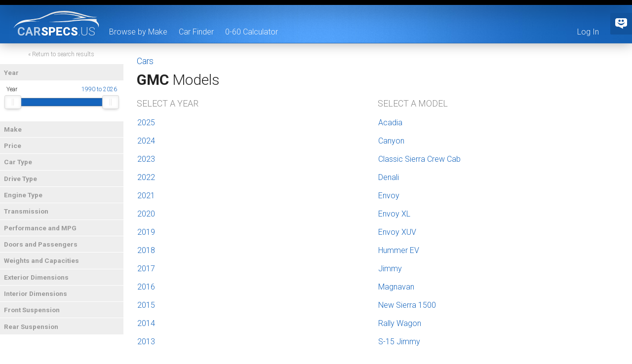

--- FILE ---
content_type: text/html; charset=utf-8
request_url: https://www.carspecs.us/cars/gmc
body_size: 56083
content:
<!DOCTYPE html>
<html>
<head>
    <meta charset="utf-8" />
    <meta http-equiv="content-language" content="en-us" />
    <meta name="viewport" content="width=device-width, initial-scale=1">
    <meta http-equiv="Content-Security-Policy" content="upgrade-insecure-requests" />
    <title>GMC | Car Specs</title>
    
    <meta name="description" content="GMC Models | Car Specifications" />
    <link rel="canonical" href="https://www.carspecs.us/cars/gmc" />

    <link rel="preconnect" href="https://fonts.googleapis.com">
    <link rel="preconnect" href="https://fonts.gstatic.com" crossorigin>
    <link href="https://fonts.googleapis.com/css2?family=Roboto:wght@300;700;900&display=swap" rel="stylesheet" />
    <link href="https://fonts.googleapis.com/icon?family=Material+Icons" rel="stylesheet" />
    <link rel="stylesheet" href="https://cdn.carspecs.us/common.min.css?v=a08fae6dd67d5899cd037526f4638017" />
    

    <script>
        (function (i, s, o, g, r, a, m) {
            i['GoogleAnalyticsObject'] = r; i[r] = i[r] || function () {
                (i[r].q = i[r].q || []).push(arguments)
            }, i[r].l = 1 * new Date(); a = s.createElement(o),
                m = s.getElementsByTagName(o)[0]; a.async = 1; a.src = g; m.parentNode.insertBefore(a, m)
        })(window, document, 'script', 'https://www.google-analytics.com/analytics.js', 'ga');

        ga('create', 'UA-1699887-13', 'auto');
        ga('send', 'pageview');
    </script>

    <script>
        const BASE_API_URL = 'https://carspecs-search311.azurewebsites.net/api/v1.0';
    </script>
<script type="text/javascript">!function(T,l,y){var S=T.location,k="script",D="instrumentationKey",C="ingestionendpoint",I="disableExceptionTracking",E="ai.device.",b="toLowerCase",w="crossOrigin",N="POST",e="appInsightsSDK",t=y.name||"appInsights";(y.name||T[e])&&(T[e]=t);var n=T[t]||function(d){var g=!1,f=!1,m={initialize:!0,queue:[],sv:"5",version:2,config:d};function v(e,t){var n={},a="Browser";return n[E+"id"]=a[b](),n[E+"type"]=a,n["ai.operation.name"]=S&&S.pathname||"_unknown_",n["ai.internal.sdkVersion"]="javascript:snippet_"+(m.sv||m.version),{time:function(){var e=new Date;function t(e){var t=""+e;return 1===t.length&&(t="0"+t),t}return e.getUTCFullYear()+"-"+t(1+e.getUTCMonth())+"-"+t(e.getUTCDate())+"T"+t(e.getUTCHours())+":"+t(e.getUTCMinutes())+":"+t(e.getUTCSeconds())+"."+((e.getUTCMilliseconds()/1e3).toFixed(3)+"").slice(2,5)+"Z"}(),iKey:e,name:"Microsoft.ApplicationInsights."+e.replace(/-/g,"")+"."+t,sampleRate:100,tags:n,data:{baseData:{ver:2}}}}var h=d.url||y.src;if(h){function a(e){var t,n,a,i,r,o,s,c,u,p,l;g=!0,m.queue=[],f||(f=!0,t=h,s=function(){var e={},t=d.connectionString;if(t)for(var n=t.split(";"),a=0;a<n.length;a++){var i=n[a].split("=");2===i.length&&(e[i[0][b]()]=i[1])}if(!e[C]){var r=e.endpointsuffix,o=r?e.location:null;e[C]="https://"+(o?o+".":"")+"dc."+(r||"services.visualstudio.com")}return e}(),c=s[D]||d[D]||"",u=s[C],p=u?u+"/v2/track":d.endpointUrl,(l=[]).push((n="SDK LOAD Failure: Failed to load Application Insights SDK script (See stack for details)",a=t,i=p,(o=(r=v(c,"Exception")).data).baseType="ExceptionData",o.baseData.exceptions=[{typeName:"SDKLoadFailed",message:n.replace(/\./g,"-"),hasFullStack:!1,stack:n+"\nSnippet failed to load ["+a+"] -- Telemetry is disabled\nHelp Link: https://go.microsoft.com/fwlink/?linkid=2128109\nHost: "+(S&&S.pathname||"_unknown_")+"\nEndpoint: "+i,parsedStack:[]}],r)),l.push(function(e,t,n,a){var i=v(c,"Message"),r=i.data;r.baseType="MessageData";var o=r.baseData;return o.message='AI (Internal): 99 message:"'+("SDK LOAD Failure: Failed to load Application Insights SDK script (See stack for details) ("+n+")").replace(/\"/g,"")+'"',o.properties={endpoint:a},i}(0,0,t,p)),function(e,t){if(JSON){var n=T.fetch;if(n&&!y.useXhr)n(t,{method:N,body:JSON.stringify(e),mode:"cors"});else if(XMLHttpRequest){var a=new XMLHttpRequest;a.open(N,t),a.setRequestHeader("Content-type","application/json"),a.send(JSON.stringify(e))}}}(l,p))}function i(e,t){f||setTimeout(function(){!t&&m.core||a()},500)}var e=function(){var n=l.createElement(k);n.src=h;var e=y[w];return!e&&""!==e||"undefined"==n[w]||(n[w]=e),n.onload=i,n.onerror=a,n.onreadystatechange=function(e,t){"loaded"!==n.readyState&&"complete"!==n.readyState||i(0,t)},n}();y.ld<0?l.getElementsByTagName("head")[0].appendChild(e):setTimeout(function(){l.getElementsByTagName(k)[0].parentNode.appendChild(e)},y.ld||0)}try{m.cookie=l.cookie}catch(p){}function t(e){for(;e.length;)!function(t){m[t]=function(){var e=arguments;g||m.queue.push(function(){m[t].apply(m,e)})}}(e.pop())}var n="track",r="TrackPage",o="TrackEvent";t([n+"Event",n+"PageView",n+"Exception",n+"Trace",n+"DependencyData",n+"Metric",n+"PageViewPerformance","start"+r,"stop"+r,"start"+o,"stop"+o,"addTelemetryInitializer","setAuthenticatedUserContext","clearAuthenticatedUserContext","flush"]),m.SeverityLevel={Verbose:0,Information:1,Warning:2,Error:3,Critical:4};var s=(d.extensionConfig||{}).ApplicationInsightsAnalytics||{};if(!0!==d[I]&&!0!==s[I]){var c="onerror";t(["_"+c]);var u=T[c];T[c]=function(e,t,n,a,i){var r=u&&u(e,t,n,a,i);return!0!==r&&m["_"+c]({message:e,url:t,lineNumber:n,columnNumber:a,error:i}),r},d.autoExceptionInstrumented=!0}return m}(y.cfg);function a(){y.onInit&&y.onInit(n)}(T[t]=n).queue&&0===n.queue.length?(n.queue.push(a),n.trackPageView({})):a()}(window,document,{
src: "https://js.monitor.azure.com/scripts/b/ai.2.min.js", // The SDK URL Source
crossOrigin: "anonymous", 
cfg: { // Application Insights Configuration
    connectionString: 'InstrumentationKey=3eb6bef3-e44a-4aa7-a591-8505dea43fe7;IngestionEndpoint=https://eastus-8.in.applicationinsights.azure.com/;LiveEndpoint=https://eastus.livediagnostics.monitor.azure.com/'
}});</script></head>
<body>
    <div id="layout">
        <div id="header">
            <div id="header-top-border"></div>
            <div class="content">
                <a href="/" class="header-logo logo"><span>car</span>specs<abbr>.us</abbr></a>
                <ul id="nav-links">
                    <li><a href="/" >Browse by Make</a></li>
                    <li><a href="/car-finder" >Car Finder</a></li>
                    <li><a href="/calculator/0-60" >0-60 Calculator</a></li>
                </ul>
                <ul id="account-links">
                    <li id="login-link"><a href="/identity/account/login">Log In</a></li>
                    <li id="myaccount-link"><a href="/identity/account/manage">My Account</a></li>
                    <li id="myfavorites-link"><a href="/">My Favorites</a></li>
                    <li id="logout-link"><a href="/identity/account/logout">Log Out</a></li>
                </ul>
                <br style="clear: both" />
            </div>
        </div>
        <div class="main-content content">
            <div id="overlay"></div>

            <div id="menu">
                <div class="menu-heading">
                        <a class="js-return-to-search-results" href="/car-finder" rel="nofollow">&laquo; Return to search results</a>
                </div>
                <dl class="accordion">
                    <dt><a href="#">Year<span></span></a></dt>
                    <dd class="active">
                        <div id="year-container"></div>
                    </dd>

                    <dt><a href="#">Make<span></span></a></dt>
                    <dd>
                        <div class="square-checkbox">
                            <input type="checkbox" id="all-makes" data-name="make" value="" checked="checked" /><label class="square-checkbox-label" for="all-makes"></label><label for="all-makes">All</label>
                        </div>
                            <div class="square-checkbox">
                                <input type="checkbox" id="acura" name="make" value="acura" /><label class="square-checkbox-label" for="acura"></label><label for="acura">Acura</label>
                            </div>
                            <div class="square-checkbox">
                                <input type="checkbox" id="alfa-romeo" name="make" value="alfa-romeo" /><label class="square-checkbox-label" for="alfa-romeo"></label><label for="alfa-romeo">Alfa Romeo</label>
                            </div>
                            <div class="square-checkbox">
                                <input type="checkbox" id="am-general" name="make" value="am-general" /><label class="square-checkbox-label" for="am-general"></label><label for="am-general">AM General</label>
                            </div>
                            <div class="square-checkbox">
                                <input type="checkbox" id="aston-martin" name="make" value="aston-martin" /><label class="square-checkbox-label" for="aston-martin"></label><label for="aston-martin">Aston Martin</label>
                            </div>
                            <div class="square-checkbox">
                                <input type="checkbox" id="audi" name="make" value="audi" /><label class="square-checkbox-label" for="audi"></label><label for="audi">Audi</label>
                            </div>
                            <div class="square-checkbox">
                                <input type="checkbox" id="bentley" name="make" value="bentley" /><label class="square-checkbox-label" for="bentley"></label><label for="bentley">Bentley</label>
                            </div>
                            <div class="square-checkbox">
                                <input type="checkbox" id="bmw" name="make" value="bmw" /><label class="square-checkbox-label" for="bmw"></label><label for="bmw">BMW</label>
                            </div>
                            <div class="square-checkbox">
                                <input type="checkbox" id="bugatti" name="make" value="bugatti" /><label class="square-checkbox-label" for="bugatti"></label><label for="bugatti">Bugatti</label>
                            </div>
                            <div class="square-checkbox">
                                <input type="checkbox" id="buick" name="make" value="buick" /><label class="square-checkbox-label" for="buick"></label><label for="buick">Buick</label>
                            </div>
                            <div class="square-checkbox">
                                <input type="checkbox" id="cadillac" name="make" value="cadillac" /><label class="square-checkbox-label" for="cadillac"></label><label for="cadillac">Cadillac</label>
                            </div>
                            <div class="square-checkbox">
                                <input type="checkbox" id="chevrolet" name="make" value="chevrolet" /><label class="square-checkbox-label" for="chevrolet"></label><label for="chevrolet">Chevrolet</label>
                            </div>
                            <div class="square-checkbox">
                                <input type="checkbox" id="chrysler" name="make" value="chrysler" /><label class="square-checkbox-label" for="chrysler"></label><label for="chrysler">Chrysler</label>
                            </div>
                            <div class="square-checkbox">
                                <input type="checkbox" id="citroen" name="make" value="citroen" /><label class="square-checkbox-label" for="citroen"></label><label for="citroen">Citroen</label>
                            </div>
                            <div class="square-checkbox">
                                <input type="checkbox" id="daewoo" name="make" value="daewoo" /><label class="square-checkbox-label" for="daewoo"></label><label for="daewoo">Daewoo</label>
                            </div>
                            <div class="square-checkbox">
                                <input type="checkbox" id="daihatsu" name="make" value="daihatsu" /><label class="square-checkbox-label" for="daihatsu"></label><label for="daihatsu">Daihatsu</label>
                            </div>
                            <div class="square-checkbox">
                                <input type="checkbox" id="dodge" name="make" value="dodge" /><label class="square-checkbox-label" for="dodge"></label><label for="dodge">Dodge</label>
                            </div>
                            <div class="square-checkbox">
                                <input type="checkbox" id="eagle" name="make" value="eagle" /><label class="square-checkbox-label" for="eagle"></label><label for="eagle">Eagle</label>
                            </div>
                            <div class="square-checkbox">
                                <input type="checkbox" id="ferrari" name="make" value="ferrari" /><label class="square-checkbox-label" for="ferrari"></label><label for="ferrari">Ferrari</label>
                            </div>
                            <div class="square-checkbox">
                                <input type="checkbox" id="fiat" name="make" value="fiat" /><label class="square-checkbox-label" for="fiat"></label><label for="fiat">FIAT</label>
                            </div>
                            <div class="square-checkbox">
                                <input type="checkbox" id="fisker" name="make" value="fisker" /><label class="square-checkbox-label" for="fisker"></label><label for="fisker">Fisker</label>
                            </div>
                            <div class="square-checkbox">
                                <input type="checkbox" id="ford" name="make" value="ford" /><label class="square-checkbox-label" for="ford"></label><label for="ford">Ford</label>
                            </div>
                            <div class="square-checkbox">
                                <input type="checkbox" id="freightliner" name="make" value="freightliner" /><label class="square-checkbox-label" for="freightliner"></label><label for="freightliner">Freightliner</label>
                            </div>
                            <div class="square-checkbox">
                                <input type="checkbox" id="genesis" name="make" value="genesis" /><label class="square-checkbox-label" for="genesis"></label><label for="genesis">Genesis</label>
                            </div>
                            <div class="square-checkbox">
                                <input type="checkbox" id="geo" name="make" value="geo" /><label class="square-checkbox-label" for="geo"></label><label for="geo">Geo</label>
                            </div>
                            <div class="square-checkbox">
                                <input type="checkbox" id="gmc" name="make" value="gmc" /><label class="square-checkbox-label" for="gmc"></label><label for="gmc">GMC</label>
                            </div>
                            <div class="square-checkbox">
                                <input type="checkbox" id="honda" name="make" value="honda" /><label class="square-checkbox-label" for="honda"></label><label for="honda">Honda</label>
                            </div>
                            <div class="square-checkbox">
                                <input type="checkbox" id="hummer" name="make" value="hummer" /><label class="square-checkbox-label" for="hummer"></label><label for="hummer">HUMMER</label>
                            </div>
                            <div class="square-checkbox">
                                <input type="checkbox" id="hyundai" name="make" value="hyundai" /><label class="square-checkbox-label" for="hyundai"></label><label for="hyundai">Hyundai</label>
                            </div>
                            <div class="square-checkbox">
                                <input type="checkbox" id="infiniti" name="make" value="infiniti" /><label class="square-checkbox-label" for="infiniti"></label><label for="infiniti">Infiniti</label>
                            </div>
                            <div class="square-checkbox">
                                <input type="checkbox" id="international" name="make" value="international" /><label class="square-checkbox-label" for="international"></label><label for="international">International</label>
                            </div>
                            <div class="square-checkbox">
                                <input type="checkbox" id="isuzu" name="make" value="isuzu" /><label class="square-checkbox-label" for="isuzu"></label><label for="isuzu">Isuzu</label>
                            </div>
                            <div class="square-checkbox">
                                <input type="checkbox" id="jaguar" name="make" value="jaguar" /><label class="square-checkbox-label" for="jaguar"></label><label for="jaguar">Jaguar</label>
                            </div>
                            <div class="square-checkbox">
                                <input type="checkbox" id="jeep" name="make" value="jeep" /><label class="square-checkbox-label" for="jeep"></label><label for="jeep">Jeep</label>
                            </div>
                            <div class="square-checkbox">
                                <input type="checkbox" id="kia" name="make" value="kia" /><label class="square-checkbox-label" for="kia"></label><label for="kia">Kia</label>
                            </div>
                            <div class="square-checkbox">
                                <input type="checkbox" id="lamborghini" name="make" value="lamborghini" /><label class="square-checkbox-label" for="lamborghini"></label><label for="lamborghini">Lamborghini</label>
                            </div>
                            <div class="square-checkbox">
                                <input type="checkbox" id="land-rover" name="make" value="land-rover" /><label class="square-checkbox-label" for="land-rover"></label><label for="land-rover">Land Rover</label>
                            </div>
                            <div class="square-checkbox">
                                <input type="checkbox" id="lexus" name="make" value="lexus" /><label class="square-checkbox-label" for="lexus"></label><label for="lexus">Lexus</label>
                            </div>
                            <div class="square-checkbox">
                                <input type="checkbox" id="lincoln" name="make" value="lincoln" /><label class="square-checkbox-label" for="lincoln"></label><label for="lincoln">Lincoln</label>
                            </div>
                            <div class="square-checkbox">
                                <input type="checkbox" id="lotus" name="make" value="lotus" /><label class="square-checkbox-label" for="lotus"></label><label for="lotus">Lotus</label>
                            </div>
                            <div class="square-checkbox">
                                <input type="checkbox" id="lucid" name="make" value="lucid" /><label class="square-checkbox-label" for="lucid"></label><label for="lucid">Lucid</label>
                            </div>
                            <div class="square-checkbox">
                                <input type="checkbox" id="maserati" name="make" value="maserati" /><label class="square-checkbox-label" for="maserati"></label><label for="maserati">Maserati</label>
                            </div>
                            <div class="square-checkbox">
                                <input type="checkbox" id="maybach" name="make" value="maybach" /><label class="square-checkbox-label" for="maybach"></label><label for="maybach">Maybach</label>
                            </div>
                            <div class="square-checkbox">
                                <input type="checkbox" id="mazda" name="make" value="mazda" /><label class="square-checkbox-label" for="mazda"></label><label for="mazda">Mazda</label>
                            </div>
                            <div class="square-checkbox">
                                <input type="checkbox" id="mclaren" name="make" value="mclaren" /><label class="square-checkbox-label" for="mclaren"></label><label for="mclaren">McLaren</label>
                            </div>
                            <div class="square-checkbox">
                                <input type="checkbox" id="mercedes-benz" name="make" value="mercedes-benz" /><label class="square-checkbox-label" for="mercedes-benz"></label><label for="mercedes-benz">Mercedes-Benz</label>
                            </div>
                            <div class="square-checkbox">
                                <input type="checkbox" id="mercury" name="make" value="mercury" /><label class="square-checkbox-label" for="mercury"></label><label for="mercury">Mercury</label>
                            </div>
                            <div class="square-checkbox">
                                <input type="checkbox" id="mini" name="make" value="mini" /><label class="square-checkbox-label" for="mini"></label><label for="mini">MINI</label>
                            </div>
                            <div class="square-checkbox">
                                <input type="checkbox" id="mitsubishi" name="make" value="mitsubishi" /><label class="square-checkbox-label" for="mitsubishi"></label><label for="mitsubishi">Mitsubishi</label>
                            </div>
                            <div class="square-checkbox">
                                <input type="checkbox" id="morgan" name="make" value="morgan" /><label class="square-checkbox-label" for="morgan"></label><label for="morgan">Morgan</label>
                            </div>
                            <div class="square-checkbox">
                                <input type="checkbox" id="nissan" name="make" value="nissan" /><label class="square-checkbox-label" for="nissan"></label><label for="nissan">Nissan</label>
                            </div>
                            <div class="square-checkbox">
                                <input type="checkbox" id="oldsmobile" name="make" value="oldsmobile" /><label class="square-checkbox-label" for="oldsmobile"></label><label for="oldsmobile">Oldsmobile</label>
                            </div>
                            <div class="square-checkbox">
                                <input type="checkbox" id="panoz" name="make" value="panoz" /><label class="square-checkbox-label" for="panoz"></label><label for="panoz">Panoz</label>
                            </div>
                            <div class="square-checkbox">
                                <input type="checkbox" id="plymouth" name="make" value="plymouth" /><label class="square-checkbox-label" for="plymouth"></label><label for="plymouth">Plymouth</label>
                            </div>
                            <div class="square-checkbox">
                                <input type="checkbox" id="pontiac" name="make" value="pontiac" /><label class="square-checkbox-label" for="pontiac"></label><label for="pontiac">Pontiac</label>
                            </div>
                            <div class="square-checkbox">
                                <input type="checkbox" id="porsche" name="make" value="porsche" /><label class="square-checkbox-label" for="porsche"></label><label for="porsche">Porsche</label>
                            </div>
                            <div class="square-checkbox">
                                <input type="checkbox" id="ram" name="make" value="ram" /><label class="square-checkbox-label" for="ram"></label><label for="ram">Ram</label>
                            </div>
                            <div class="square-checkbox">
                                <input type="checkbox" id="rivian" name="make" value="rivian" /><label class="square-checkbox-label" for="rivian"></label><label for="rivian">Rivian</label>
                            </div>
                            <div class="square-checkbox">
                                <input type="checkbox" id="rolls-royce" name="make" value="rolls-royce" /><label class="square-checkbox-label" for="rolls-royce"></label><label for="rolls-royce">Rolls-Royce</label>
                            </div>
                            <div class="square-checkbox">
                                <input type="checkbox" id="saab" name="make" value="saab" /><label class="square-checkbox-label" for="saab"></label><label for="saab">Saab</label>
                            </div>
                            <div class="square-checkbox">
                                <input type="checkbox" id="saleen" name="make" value="saleen" /><label class="square-checkbox-label" for="saleen"></label><label for="saleen">Saleen</label>
                            </div>
                            <div class="square-checkbox">
                                <input type="checkbox" id="saturn" name="make" value="saturn" /><label class="square-checkbox-label" for="saturn"></label><label for="saturn">Saturn</label>
                            </div>
                            <div class="square-checkbox">
                                <input type="checkbox" id="scion" name="make" value="scion" /><label class="square-checkbox-label" for="scion"></label><label for="scion">Scion</label>
                            </div>
                            <div class="square-checkbox">
                                <input type="checkbox" id="smart" name="make" value="smart" /><label class="square-checkbox-label" for="smart"></label><label for="smart">smart</label>
                            </div>
                            <div class="square-checkbox">
                                <input type="checkbox" id="spyker" name="make" value="spyker" /><label class="square-checkbox-label" for="spyker"></label><label for="spyker">Spyker</label>
                            </div>
                            <div class="square-checkbox">
                                <input type="checkbox" id="subaru" name="make" value="subaru" /><label class="square-checkbox-label" for="subaru"></label><label for="subaru">Subaru</label>
                            </div>
                            <div class="square-checkbox">
                                <input type="checkbox" id="suzuki" name="make" value="suzuki" /><label class="square-checkbox-label" for="suzuki"></label><label for="suzuki">Suzuki</label>
                            </div>
                            <div class="square-checkbox">
                                <input type="checkbox" id="tesla" name="make" value="tesla" /><label class="square-checkbox-label" for="tesla"></label><label for="tesla">Tesla</label>
                            </div>
                            <div class="square-checkbox">
                                <input type="checkbox" id="toyota" name="make" value="toyota" /><label class="square-checkbox-label" for="toyota"></label><label for="toyota">Toyota</label>
                            </div>
                            <div class="square-checkbox">
                                <input type="checkbox" id="volkswagen" name="make" value="volkswagen" /><label class="square-checkbox-label" for="volkswagen"></label><label for="volkswagen">Volkswagen</label>
                            </div>
                            <div class="square-checkbox">
                                <input type="checkbox" id="volvo" name="make" value="volvo" /><label class="square-checkbox-label" for="volvo"></label><label for="volvo">Volvo</label>
                            </div>
                    </dd>

                    <dt><a href="#">Price<span></span></a></dt>
                    <dd>
                        <div id="price-container"></div>
                    </dd>

                    <dt><a href="#">Car Type<span></span></a></dt>
                    <dd>
                        <div class="square-checkbox">
                            <input type="checkbox" id="all-car-types" data-name="cartype" value="" checked="checked" /><label class="square-checkbox-label" for="all-car-types"></label><label for="all-car-types">All</label>
                        </div>
                        	            <div class="square-checkbox">
	                <input type="checkbox" id="spec188" name="cartype" value="sedan" /><label class="square-checkbox-label" for="spec188"></label><label for="spec188">Sedan</label>
	            </div>

                        	            <div class="square-checkbox">
	                <input type="checkbox" id="spec189" name="cartype" value="coupe" /><label class="square-checkbox-label" for="spec189"></label><label for="spec189">Coupe</label>
	            </div>

                        	            <div class="square-checkbox">
	                <input type="checkbox" id="spec190" name="cartype" value="convertible" /><label class="square-checkbox-label" for="spec190"></label><label for="spec190">Convertible</label>
	            </div>

                        	            <div class="square-checkbox">
	                <input type="checkbox" id="spec193" name="cartype" value="hatchback" /><label class="square-checkbox-label" for="spec193"></label><label for="spec193">Hatchback</label>
	            </div>

                        	            <div class="square-checkbox">
	                <input type="checkbox" id="spec195" name="cartype" value="wagon" /><label class="square-checkbox-label" for="spec195"></label><label for="spec195">Wagon</label>
	            </div>

                        	            <div class="square-checkbox">
	                <input type="checkbox" id="spec192" name="cartype" value="truck" /><label class="square-checkbox-label" for="spec192"></label><label for="spec192">Truck</label>
	            </div>

                        	            <div class="square-checkbox">
	                <input type="checkbox" id="spec191" name="cartype" value="crossover-suv" /><label class="square-checkbox-label" for="spec191"></label><label for="spec191">Crossover / SUV</label>
	            </div>

                        	            <div class="square-checkbox">
	                <input type="checkbox" id="spec194" name="cartype" value="minivan" /><label class="square-checkbox-label" for="spec194"></label><label for="spec194">Minivan</label>
	            </div>

                        	            <div class="square-checkbox">
	                <input type="checkbox" id="spec196" name="cartype" value="van" /><label class="square-checkbox-label" for="spec196"></label><label for="spec196">Van</label>
	            </div>

                    </dd>

                    <dt><a href="#">Drive Type<span></span></a></dt>
                    <dd>
                        <div class="square-checkbox">
                            <input type="checkbox" id="all-drive-types" data-name="drivetype" value="" checked="checked" /><label class="square-checkbox-label" for="all-drive-types"></label><label for="all-drive-types">All</label>
                        </div>
                        	            <div class="square-checkbox">
	                <input type="checkbox" id="spec178" name="drivetype" value="fwd" /><label class="square-checkbox-label" for="spec178"></label><label for="spec178">FWD</label>
	            </div>

                        	            <div class="square-checkbox">
	                <input type="checkbox" id="spec179" name="drivetype" value="rwd" /><label class="square-checkbox-label" for="spec179"></label><label for="spec179">RWD</label>
	            </div>

                        	            <div class="square-checkbox">
	                <input type="checkbox" id="spec180" name="drivetype" value="awd" /><label class="square-checkbox-label" for="spec180"></label><label for="spec180">AWD</label>
	            </div>

                    </dd>

                    <dt><a href="#">Engine Type<span></span></a></dt>
                    <dd>
                        <div class="square-checkbox">
                            <input type="checkbox" id="all-engine-types" data-name="enginetype" value="" checked="checked" /><label class="square-checkbox-label" for="all-engine-types"></label><label for="all-engine-types">All</label>
                        </div>
                        	            <div class="square-checkbox">
	                <input type="checkbox" id="spec197" name="enginetype" value="gas" /><label class="square-checkbox-label" for="spec197"></label><label for="spec197">Gas</label>
	            </div>

                        	            <div class="square-checkbox">
	                <input type="checkbox" id="spec198" name="enginetype" value="flex-fuel" /><label class="square-checkbox-label" for="spec198"></label><label for="spec198">Flex Fuel</label>
	            </div>

                        	            <div class="square-checkbox">
	                <input type="checkbox" id="spec199" name="enginetype" value="diesel" /><label class="square-checkbox-label" for="spec199"></label><label for="spec199">Diesel</label>
	            </div>

                        	            <div class="square-checkbox">
	                <input type="checkbox" id="spec200" name="enginetype" value="hybrid" /><label class="square-checkbox-label" for="spec200"></label><label for="spec200">Hybrid</label>
	            </div>

                        	            <div class="square-checkbox">
	                <input type="checkbox" id="spec201" name="enginetype" value="electric" /><label class="square-checkbox-label" for="spec201"></label><label for="spec201">Electric</label>
	            </div>

                        	            <div class="square-checkbox">
	                <input type="checkbox" id="spec202" name="enginetype" value="natural-gas" /><label class="square-checkbox-label" for="spec202"></label><label for="spec202">Natural Gas</label>
	            </div>

                    </dd>

                    <dt><a href="#">Transmission<span></span></a></dt>
                    <dd>
                        <div class="square-checkbox">
                            <input type="checkbox" id="all-transmissions" data-name="transmission" value="" checked="checked" /><label class="square-checkbox-label" for="all-transmissions"></label><label for="all-transmissions">All</label>
                        </div>
                        	            <div class="square-checkbox">
	                <input type="checkbox" id="spec174" name="transmission" value="manual" /><label class="square-checkbox-label" for="spec174"></label><label for="spec174">Manual</label>
	            </div>

                        	            <div class="square-checkbox">
	                <input type="checkbox" id="spec176" name="transmission" value="automated-manual" /><label class="square-checkbox-label" for="spec176"></label><label for="spec176">Automated Manual</label>
	            </div>

                        	            <div class="square-checkbox">
	                <input type="checkbox" id="spec175" name="transmission" value="automatic" /><label class="square-checkbox-label" for="spec175"></label><label for="spec175">Automatic</label>
	            </div>

                        	            <div class="square-checkbox">
	                <input type="checkbox" id="spec177" name="transmission" value="cvt" /><label class="square-checkbox-label" for="spec177"></label><label for="spec177">CVT</label>
	            </div>

                        	            <div class="square-checkbox">
	                <input type="checkbox" id="spec345" name="transmission" value="single-speed" /><label class="square-checkbox-label" for="spec345"></label><label for="spec345">Single Speed</label>
	            </div>

                        <div id="transmission-container"></div>
                    </dd>

                    <dt><a href="#">Performance and MPG<span></span></a></dt>
                    <dd>
                        <div id="performance-container"></div>
                    </dd>

                    <dt><a href="#">Doors and Passengers<span></span></a></dt>
                    <dd>
                        <div id="doors-and-passengers-container"></div>
                    </dd>

                    <dt><a href="#">Weights and Capacities<span></span></a></dt>
                    <dd>
                        <div id="weights-and-capacities-container"></div>
                    </dd>

                    <dt><a href="#">Exterior Dimensions<span></span></a></dt>
                    <dd>
                        <div id="exterior-dimensions-container"></div>
                    </dd>

                    <dt><a href="#">Interior Dimensions<span></span></a></dt>
                    <dd>
                        <div id="interior-dimensions-container"></div>
                    </dd>

                    <dt><a href="#">Front Suspension<span></span></a></dt>
                    <dd>
                        <div class="square-checkbox">
                            <input type="checkbox" id="all-front-suspension-types" data-name="frontsuspensiontype" value="" checked="checked" /><label class="square-checkbox-label" for="all-front-suspension-types"></label><label for="all-front-suspension-types">All</label>
                        </div>
                        	            <div class="square-checkbox">
	                <input type="checkbox" id="spec289" name="frontsuspensiontype" value="front-multi-link" /><label class="square-checkbox-label" for="spec289"></label><label for="spec289">Multi-Link</label>
	            </div>

                        	            <div class="square-checkbox">
	                <input type="checkbox" id="spec290" name="frontsuspensiontype" value="front-strut" /><label class="square-checkbox-label" for="spec290"></label><label for="spec290">Strut</label>
	            </div>

                        	            <div class="square-checkbox">
	                <input type="checkbox" id="spec291" name="frontsuspensiontype" value="front-double-wishbone" /><label class="square-checkbox-label" for="spec291"></label><label for="spec291">Double Wishbone</label>
	            </div>

                        	            <div class="square-checkbox">
	                <input type="checkbox" id="spec292" name="frontsuspensiontype" value="front-torsion-beam" /><label class="square-checkbox-label" for="spec292"></label><label for="spec292">Torsion Beam</label>
	            </div>

                        	            <div class="square-checkbox">
	                <input type="checkbox" id="spec293" name="frontsuspensiontype" value="front-magnetic-dampers" /><label class="square-checkbox-label" for="spec293"></label><label for="spec293">Magnetic Dampers</label>
	            </div>

                        	            <div class="square-checkbox">
	                <input type="checkbox" id="spec294" name="frontsuspensiontype" value="front-leaf" /><label class="square-checkbox-label" for="spec294"></label><label for="spec294">Leaf</label>
	            </div>

                        	            <div class="square-checkbox">
	                <input type="checkbox" id="spec295" name="frontsuspensiontype" value="front-solid-axle" /><label class="square-checkbox-label" for="spec295"></label><label for="spec295">Solid Axle</label>
	            </div>

                    </dd>

                    <dt><a href="#">Rear Suspension<span></span></a></dt>
                    <dd>
                        <div class="square-checkbox">
                            <input type="checkbox" id="all-rear-suspension-types" data-name="rearsuspensiontype" value="" checked="checked" /><label class="square-checkbox-label" for="all-rear-suspension-types"></label><label for="all-rear-suspension-types">All</label>
                        </div>
                        	            <div class="square-checkbox">
	                <input type="checkbox" id="spec300" name="rearsuspensiontype" value="rear-multi-link" /><label class="square-checkbox-label" for="spec300"></label><label for="spec300">Multi-Link</label>
	            </div>

                        	            <div class="square-checkbox">
	                <input type="checkbox" id="spec301" name="rearsuspensiontype" value="rear-strut" /><label class="square-checkbox-label" for="spec301"></label><label for="spec301">Strut</label>
	            </div>

                        	            <div class="square-checkbox">
	                <input type="checkbox" id="spec302" name="rearsuspensiontype" value="rear-double-wishbone" /><label class="square-checkbox-label" for="spec302"></label><label for="spec302">Double Wishbone</label>
	            </div>

                        	            <div class="square-checkbox">
	                <input type="checkbox" id="spec303" name="rearsuspensiontype" value="rear-torsion-beam" /><label class="square-checkbox-label" for="spec303"></label><label for="spec303">Torsion Beam</label>
	            </div>

                        	            <div class="square-checkbox">
	                <input type="checkbox" id="spec304" name="rearsuspensiontype" value="rear-magnetic-dampers" /><label class="square-checkbox-label" for="spec304"></label><label for="spec304">Magnetic Dampers</label>
	            </div>

                        	            <div class="square-checkbox">
	                <input type="checkbox" id="spec305" name="rearsuspensiontype" value="rear-leaf" /><label class="square-checkbox-label" for="spec305"></label><label for="spec305">Leaf</label>
	            </div>

                        	            <div class="square-checkbox">
	                <input type="checkbox" id="spec306" name="rearsuspensiontype" value="rear-solid-axle" /><label class="square-checkbox-label" for="spec306"></label><label for="spec306">Solid Axle</label>
	            </div>

                    </dd>

                </dl>
            </div>

            <a href="#menu" id="menuLink" class="menu-link js-menu-link">
                <i class="material-icons">filter_list</i>
            </a>
            

<div class="pure-g sub-nav">
    <div class="pure-u-1 pure-u-md-3-4">
        <a href="/">Cars</a>
    </div>
</div>

<h1><b>GMC</b> Models</h1>

<div class="pure-g">
    <div class="pure-u-1 pure-u-md-1-2">
        <h2>SELECT A YEAR</h2>
        <ul>
                <li><a href="/cars/2025/gmc">2025</a></li>
                <li><a href="/cars/2024/gmc">2024</a></li>
                <li><a href="/cars/2023/gmc">2023</a></li>
                <li><a href="/cars/2022/gmc">2022</a></li>
                <li><a href="/cars/2021/gmc">2021</a></li>
                <li><a href="/cars/2020/gmc">2020</a></li>
                <li><a href="/cars/2019/gmc">2019</a></li>
                <li><a href="/cars/2018/gmc">2018</a></li>
                <li><a href="/cars/2017/gmc">2017</a></li>
                <li><a href="/cars/2016/gmc">2016</a></li>
                <li><a href="/cars/2015/gmc">2015</a></li>
                <li><a href="/cars/2014/gmc">2014</a></li>
                <li><a href="/cars/2013/gmc">2013</a></li>
                <li><a href="/cars/2012/gmc">2012</a></li>
                <li><a href="/cars/2011/gmc">2011</a></li>
                <li><a href="/cars/2010/gmc">2010</a></li>
                <li><a href="/cars/2009/gmc">2009</a></li>
                <li><a href="/cars/2008/gmc">2008</a></li>
                <li><a href="/cars/2007/gmc">2007</a></li>
                <li><a href="/cars/2006/gmc">2006</a></li>
                <li><a href="/cars/2005/gmc">2005</a></li>
                <li><a href="/cars/2004/gmc">2004</a></li>
                <li><a href="/cars/2003/gmc">2003</a></li>
                <li><a href="/cars/2002/gmc">2002</a></li>
                <li><a href="/cars/2001/gmc">2001</a></li>
                <li><a href="/cars/2000/gmc">2000</a></li>
                <li><a href="/cars/1999/gmc">1999</a></li>
                <li><a href="/cars/1998/gmc">1998</a></li>
                <li><a href="/cars/1997/gmc">1997</a></li>
                <li><a href="/cars/1996/gmc">1996</a></li>
                <li><a href="/cars/1995/gmc">1995</a></li>
                <li><a href="/cars/1994/gmc">1994</a></li>
                <li><a href="/cars/1993/gmc">1993</a></li>
                <li><a href="/cars/1992/gmc">1992</a></li>
                <li><a href="/cars/1991/gmc">1991</a></li>
                <li><a href="/cars/1990/gmc">1990</a></li>
        </ul>
    </div>
    <div class="pure-u-1 pure-u-md-1-2">
        <h2>SELECT A MODEL</h2>
        <ul>
                <li><a href="/cars/gmc/acadia">Acadia</a></li>
                <li><a href="/cars/gmc/canyon">Canyon</a></li>
                <li><a href="/cars/gmc/classic-sierra-crew-cab">Classic Sierra Crew Cab</a></li>
                <li><a href="/cars/gmc/denali">Denali</a></li>
                <li><a href="/cars/gmc/envoy">Envoy</a></li>
                <li><a href="/cars/gmc/envoy-xl">Envoy XL</a></li>
                <li><a href="/cars/gmc/envoy-xuv">Envoy XUV</a></li>
                <li><a href="/cars/gmc/hummer-ev">Hummer EV</a></li>
                <li><a href="/cars/gmc/jimmy">Jimmy</a></li>
                <li><a href="/cars/gmc/magnavan">Magnavan</a></li>
                <li><a href="/cars/gmc/new-sierra-1500">New Sierra 1500</a></li>
                <li><a href="/cars/gmc/rally-wagon">Rally Wagon</a></li>
                <li><a href="/cars/gmc/s-15-jimmy">S-15 Jimmy</a></li>
                <li><a href="/cars/gmc/safari">Safari</a></li>
                <li><a href="/cars/gmc/safari-cargo">Safari Cargo</a></li>
                <li><a href="/cars/gmc/savana">Savana</a></li>
                <li><a href="/cars/gmc/savana-1500">Savana 1500</a></li>
                <li><a href="/cars/gmc/savana-2500">Savana 2500</a></li>
                <li><a href="/cars/gmc/savana-3500">Savana 3500</a></li>
                <li><a href="/cars/gmc/savana-cargo">Savana Cargo</a></li>
                <li><a href="/cars/gmc/savana-passenger">Savana Passenger</a></li>
                <li><a href="/cars/gmc/savana-slt">Savana SLT</a></li>
                <li><a href="/cars/gmc/sierra-1500">Sierra 1500</a></li>
                <li><a href="/cars/gmc/sierra-1500-classic">Sierra 1500 Classic</a></li>
                <li><a href="/cars/gmc/sierra-1500-classic-hybrid">Sierra 1500 Classic Hybrid</a></li>
                <li><a href="/cars/gmc/sierra-1500-crew-cab">Sierra 1500 Crew Cab</a></li>
                <li><a href="/cars/gmc/sierra-1500-hybrid">Sierra 1500 Hybrid</a></li>
                <li><a href="/cars/gmc/sierra-1500-hybrid-classic">Sierra 1500 Hybrid Classic</a></li>
                <li><a href="/cars/gmc/sierra-1500-limited">Sierra 1500 Limited</a></li>
                <li><a href="/cars/gmc/sierra-1500-special">Sierra 1500 Special</a></li>
                <li><a href="/cars/gmc/sierra-1500hd">Sierra 1500HD</a></li>
                <li><a href="/cars/gmc/sierra-1500hd-classic">Sierra 1500HD Classic</a></li>
                <li><a href="/cars/gmc/sierra-2500">Sierra 2500</a></li>
                <li><a href="/cars/gmc/sierra-2500hd">Sierra 2500HD</a></li>
                <li><a href="/cars/gmc/sierra-2500hd-built-after-aug-14">Sierra 2500HD Built After Aug 14</a></li>
                <li><a href="/cars/gmc/sierra-2500hd-classic">Sierra 2500HD Classic</a></li>
                <li><a href="/cars/gmc/sierra-3500">Sierra 3500</a></li>
                <li><a href="/cars/gmc/sierra-3500-classic">Sierra 3500 Classic</a></li>
                <li><a href="/cars/gmc/sierra-3500hd">Sierra 3500HD</a></li>
                <li><a href="/cars/gmc/sierra-classic-1500">Sierra Classic 1500</a></li>
                <li><a href="/cars/gmc/sierra-denali">Sierra Denali</a></li>
                <li><a href="/cars/gmc/sierra-denali-classic">Sierra Denali Classic</a></li>
                <li><a href="/cars/gmc/sierra-ev">Sierra EV</a></li>
                <li><a href="/cars/gmc/sonoma">Sonoma</a></li>
                <li><a href="/cars/gmc/suburban">Suburban</a></li>
                <li><a href="/cars/gmc/suburban-1500">Suburban 1500</a></li>
                <li><a href="/cars/gmc/suburban-2500">Suburban 2500</a></li>
                <li><a href="/cars/gmc/terrain">Terrain</a></li>
                <li><a href="/cars/gmc/vandura">Vandura</a></li>
                <li><a href="/cars/gmc/yukon">Yukon</a></li>
                <li><a href="/cars/gmc/yukon-denali">Yukon Denali</a></li>
                <li><a href="/cars/gmc/yukon-hybrid">Yukon Hybrid</a></li>
                <li><a href="/cars/gmc/yukon-hybrid-denali">Yukon Hybrid Denali</a></li>
                <li><a href="/cars/gmc/yukon-xl">Yukon XL</a></li>
                <li><a href="/cars/gmc/yukon-xl-1500">Yukon XL 1500</a></li>
                <li><a href="/cars/gmc/yukon-xl-2500">Yukon XL 2500</a></li>
                <li><a href="/cars/gmc/yukon-xl-denali">Yukon XL Denali</a></li>
        </ul>
    </div>
</div>


        </div>
        <div class="banner-ad-container">
            <!-- Responsive -->
            <ins class="adsbygoogle main-banner-ad"
                 data-ad-client="ca-pub-1796684791158786"
                 data-ad-slot="5118291487"></ins>
            <script>
                (adsbygoogle = window.adsbygoogle || []).push({});
            </script>
        </div>
        <div class="footer">
            <a href="/privacy">Privacy Policy</a> &nbsp; &nbsp;
            Copyright &#169; 2013-2026 <a href="https://www.bucketsoft.com/" target="_blank" rel="noopener">BucketSoft</a>, LLC.
        </div>
    </div>

    <script type="text/javascript" src="https://ajax.googleapis.com/ajax/libs/jquery/3.6.1/jquery.min.js"></script>
    

    <script src="https://cdn.carspecs.us/common.min.js?v=b21f57069b6346a01cec7293a1ddcd8c"></script>
    <script type="text/javascript">
	CreateSlider("#year-container", "year", "Year", "", 1, 1990, 2026);
	
	                CreateSlider("#price-container", "estimated-price", "Estimated Price", "", 500, 301, 481563);
	            
	
	                CreateSlider("#performance-container", "mpg-city", "EPA mileage (city)", "mpg", 1, 7, 132);
	            
	
	                CreateSlider("#performance-container", "mpg-highway", "EPA mileage (highway)", "mpg", 1, 11, 109);
	            
    
	                CreateSlider("#performance-container", "battery-range", "Battery Range", "mi", 1, 12, 310);
	            
	
	                CreateSlider("#performance-container", "0-60", "0-60 mph", "sec", 1, 1.413, 50.261);
	            
	
	                CreateSlider("#performance-container", "hp", "Horsepower", "hp", 10, 13, 1234);
	            
	
	                CreateSlider("#performance-container", "torque", "Torque", "ft-lbs.", 10, 58, 3350);
	            
	
	                CreateSlider("#performance-container", "base-engine-size", "Base engine size", "L", 0.5, 0.650, 8.400);
	            
	
	                CreateSlider("#performance-container", "cylinders", "Cylinders", "", 1, 3, 16);
	            
	
	                CreateSlider("#performance-container", "valves", "Valves", "", 1, 8, 64);
	            
    
	                CreateSlider("#doors-and-passengers-container", "passenger-doors", "Passenger Doors", "", 1, 2, 4);
	            
    
	                CreateSlider("#doors-and-passengers-container", "passenger-capacity", "Passenger Capacity", "", 1, 0, 15);
	            
	
	                CreateSlider("#weights-and-capacities-container", "curb-weight", "Curb weight", "lbs.", 100, 833, 14500);
	            
	
	                CreateSlider("#weights-and-capacities-container", "gross-weight", "Gross weight", "lbs.", 100, 2250, 25999);
	            
	
	                CreateSlider("#weights-and-capacities-container", "fuel-tank-capacity", "Fuel tank capacity", "gal.", 1, 1.900, 70.000);
	            
	
	                CreateSlider("#weights-and-capacities-container", "cargo-capacity", "Cargo capacity, all seats in place", "cu.ft.", 1, 1.800, 547.000);
	            
	
	                CreateSlider("#weights-and-capacities-container", "maximum-cargo-capacity", "Maximum cargo capacity", "cu.ft.", 1, 1.900, 547.000);
	            
	
	                CreateSlider("#weights-and-capacities-container", "epa-interior-volume", "EPA interior volume", "cu.ft.", 1, 17.000, 420.500);
	            
	
	                CreateSlider("#exterior-dimensions-container", "length", "Length", "in.", 1, 106.100, 290.700);
	            
	
	                CreateSlider("#exterior-dimensions-container", "width", "Width", "", 1, -79.700, 101.000);
	            
	
	                CreateSlider("#exterior-dimensions-container", "height", "Height", "in.", 1, 39.200, 110.800);
	            
	
	                CreateSlider("#exterior-dimensions-container", "wheelbase", "Wheelbase", "in.", 1, 73.500, 205.000);
	            
	
	                CreateSlider("#exterior-dimensions-container", "front-track", "Front track", "in.", 1, 50.000, 660.800);
	            
	
	                CreateSlider("#exterior-dimensions-container", "rear-track", "Rear track", "in.", 1, 52.200, 77.600);
	            
	
	                CreateSlider("#exterior-dimensions-container", "ground-clearance", "Ground clearance", "in.", 1, 1.440, 123.000);
	            
	
	                CreateSlider("#exterior-dimensions-container", "turning-circle", "Turning circle", "ft.", 1, -35.200, 93.600);
	            
	
	                CreateSlider("#interior-dimensions-container", "front-head-room", "Front head room", "in.", 1, 29.300, 63.600);
	            
	
	                CreateSlider("#interior-dimensions-container", "front-leg-room", "Front leg room", "in.", 1, 33.000, 67.100);
	            
	
	                CreateSlider("#interior-dimensions-container", "front-shoulder-room", "Front shoulder room", "in.", 1, 26.000, 77.100);
	            
	
	                CreateSlider("#interior-dimensions-container", "front-hip-room", "Front hip room", "in.", 1, 2.200, 69.700);
	            
	
	                CreateSlider("#interior-dimensions-container", "rear-head-room", "Rear head room", "in.", 1, 28.500, 65.200);
	            
	
	                CreateSlider("#interior-dimensions-container", "rear-leg-room", "Rear leg room", "in.", 1, 17.100, 65.000);
	            
	
	                CreateSlider("#interior-dimensions-container", "rear-shoulder-room", "Rear shoulder room", "in.", 1, 14.000, 77.100);
	            
	
	                CreateSlider("#interior-dimensions-container", "rear-hip-room", "Rear hip room", "in.", 1, 1.900, 70.400);
	            
    </script>





    <script async src="https://pagead2.googlesyndication.com/pagead/js/adsbygoogle.js"></script>
    <script>
        (adsbygoogle = window.adsbygoogle || []).push({
            google_ad_client: "ca-pub-1796684791158786",
            enable_page_level_ads: true
        });
    </script>

    <script type="text/javascript">
        window._urq = window._urq || [];
        _urq.push(['initSite', '2542604c-2b0a-43b7-8858-1bc4a89cff46']);
        (function () {
            var ur = document.createElement('script'); ur.type = 'text/javascript'; ur.async = true;
            ur.src = ('https:' == document.location.protocol ? 'https://cdn.userreport.com/userreport.js' : 'http://cdn.userreport.com/userreport.js');
            var s = document.getElementsByTagName('script')[0]; s.parentNode.insertBefore(ur, s);
        })();
    </script>

    <script type="text/javascript">
      var vglnk = {key: '4f9451c5e9dc8f7f8b0666235e7704c5'};
      (function(d, t) {var s = d.createElement(t);
        s.type = 'text/javascript';s.async = true;
        s.src = '//cdn.viglink.com/api/vglnk.js';
        var r = d.getElementsByTagName(t)[0];
        r.parentNode.insertBefore(s, r);
      }(document, 'script'));
    </script>
</body>
</html>

--- FILE ---
content_type: text/html; charset=utf-8
request_url: https://www.google.com/recaptcha/api2/aframe
body_size: 267
content:
<!DOCTYPE HTML><html><head><meta http-equiv="content-type" content="text/html; charset=UTF-8"></head><body><script nonce="-QlxQ1pR3fgWChgRMm_l0w">/** Anti-fraud and anti-abuse applications only. See google.com/recaptcha */ try{var clients={'sodar':'https://pagead2.googlesyndication.com/pagead/sodar?'};window.addEventListener("message",function(a){try{if(a.source===window.parent){var b=JSON.parse(a.data);var c=clients[b['id']];if(c){var d=document.createElement('img');d.src=c+b['params']+'&rc='+(localStorage.getItem("rc::a")?sessionStorage.getItem("rc::b"):"");window.document.body.appendChild(d);sessionStorage.setItem("rc::e",parseInt(sessionStorage.getItem("rc::e")||0)+1);localStorage.setItem("rc::h",'1769829988363');}}}catch(b){}});window.parent.postMessage("_grecaptcha_ready", "*");}catch(b){}</script></body></html>

--- FILE ---
content_type: text/plain
request_url: https://www.google-analytics.com/j/collect?v=1&_v=j102&a=1527794736&t=pageview&_s=1&dl=https%3A%2F%2Fwww.carspecs.us%2Fcars%2Fgmc&ul=en-us%40posix&dt=GMC%20%7C%20Car%20Specs&sr=1280x720&vp=1280x720&_u=IEBAAEABAAAAACAAI~&jid=721575174&gjid=1374107459&cid=969933547.1769829987&tid=UA-1699887-13&_gid=2062541478.1769829987&_r=1&_slc=1&z=1288104424
body_size: -450
content:
2,cG-4W4DSMJMF1